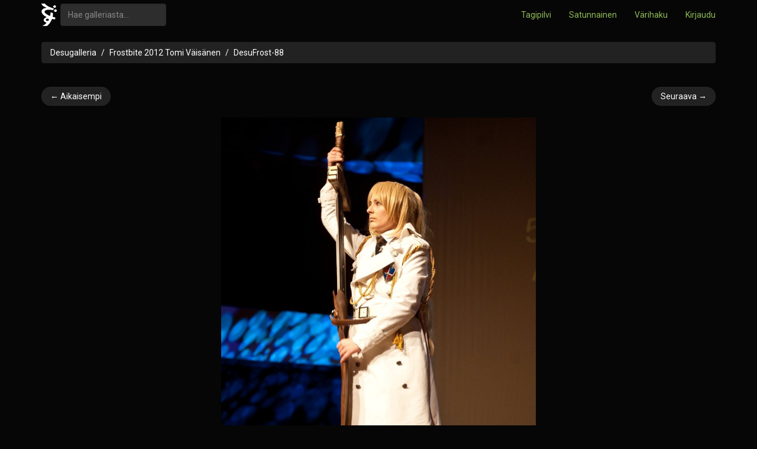

--- FILE ---
content_type: text/html; charset=utf-8
request_url: https://desucon.fi/galleria/fb2012darkki/4319/
body_size: 1233
content:
<!DOCTYPE HTML>
<html lang="fi-FI">
<head>
  <meta charset="UTF-8">
  <title>DesuFrost-88 - Desugalleria</title>
  <script src="/static/desugallery/js/jquery-1.11.1.min.8101d596b2b8.js" type="text/javascript"></script>
  <script src="/static/desugallery/js/galleria.0ae3df98e5ec.js" type="text/javascript"></script>
  <link rel="stylesheet" href="/static/desugallery/css/style.0ef17a43bab9.css">
  
  <link rel="canonical" href="https://desucon.fi/galleria/fb2012darkki/4319/">
  
    <meta property="og:title" content="DesuFrost-88">
    <meta property="og:type" content="article">
    <meta property="og:url" content="">
    <meta property="og:image" content="http://desucon.fi/media/th/gallery/12/01/17/DesuFrost-88.jpg.1200x1200_q85_progressive.jpg">
    <meta property="og:site_name" content="Desugalleria">
  

  
  

</head>
<body>
<div class="navbar navbar-static-top brand-select" role="navigation">
  <div class="container">
    <form class="navbar-form navbar-left f" role="search" method="get" action="/galleria/tag/">
      <a href="/"><img src="/static/desugallery/img/symbol_grey.f5c86c0e5dc9.png"/></a>&nbsp;
      <div class="form-group">
        <input
          type="text"
          class="form-control"
          placeholder="Hae galleriasta..."
          name="q"
          value=""
          title="Hae useampaa tagia erottelemalla ne pilkuin, esim. 'ouran, haruhi'."
        >
      </div>
    </form>
    <ul class="nav navbar-nav navbar-right">
      <li><a href="/galleria/tagit/">Tagipilvi</a></li>
      <li><a href="/galleria/random/" title="/b/">Satunnainen</a></li>
      <li><a href="/galleria/vari/">Värihaku</a></li>
      
      
        <li><a href="/kirjaudu/"><i class="fa fa-key"></i> Kirjaudu</a></li>
      
    </ul>
  </div>
</div>

<div id="main" class="container">
  <div class="row">
    <div class="col-md-12">
      
        <ol class="breadcrumb">
          <li><a href="/galleria/">Desugalleria</a></li>
          
  
    <li><a href="/galleria/fb2012darkki/">Frostbite 2012 Tomi Väisänen</a></li>
  
  <li class="active"><a href="/galleria/fb2012darkki/4319/">DesuFrost-88</a></li>

        </ol>
      
    </div>
  </div>
  
    
  
  
  <div class="row">
    <div class="col-md-12">
  
    <ul class="pager">
      
        <li class="previous">
          <a href="/galleria/fb2012darkki/4318/">
            &larr; Aikaisempi</a>
        </li>
      
      
        <li class="next">
          <a href="/galleria/fb2012darkki/4320/">
            Seuraava &rarr;
          </a>
        </li>
      
    </ul>
  
</div>
  </div>
  <div class="row">
  <div class="col-md-12 text-center" id="full-photo-ctr">
    <a href="/media/gallery/12/01/17/DesuFrost-88.jpg" name="image">
      <img src="/media/th/gallery/12/01/17/DesuFrost-88.jpg.1200x1200_q85_progressive.jpg" id="full-photo" class="orient-portrait">
    </a>

    <div class="photo-detail">
      &copy; 2012
      
        
          Tomi Väisänen
        
      
    </div>
  </div>
  <div class="row">
    <div class="col-md-12">
  
    <ul class="pager">
      
        <li class="previous">
          <a href="/galleria/fb2012darkki/4318/">
            &larr; Aikaisempi</a>
        </li>
      
      
        <li class="next">
          <a href="/galleria/fb2012darkki/4320/">
            Seuraava &rarr;
          </a>
        </li>
      
    </ul>
  
</div>
  </div>
  <div class="row">
    <div class="col-md-12">
      <hr/>
    </div>
  </div>
  <div class="row">
    <div class="col-md-6">
      

      
      

    </div>
    <div class="col-md-6">
      Kuvattu 18:28 14.1.2012<br>
      Lisätty 23:43 17.1.2012<br>
      Koko 676.6 kB<br>
      <div id="photo-tags">
  Tagit:
  
</div>
      
      
    </div>
  </div>

  


  <div id="footer">
    <hr>
  </div>
</div>
</body>
</html>